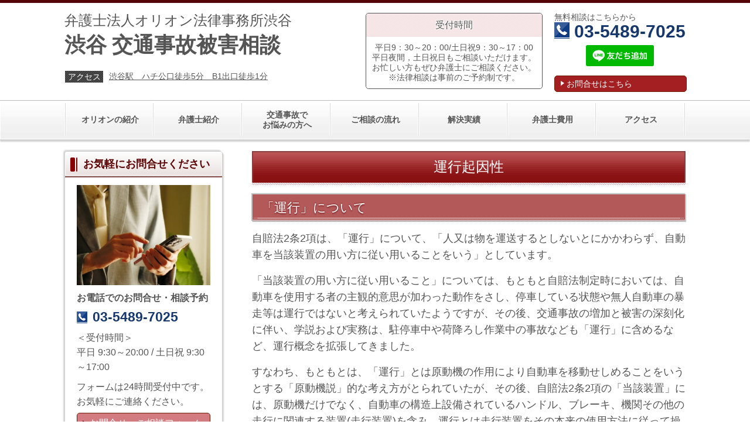

--- FILE ---
content_type: text/html; charset=utf-8
request_url: https://shibuya-lawyer.jp/16787730452548
body_size: 71912
content:
<!DOCTYPE html> <?ra-page image-convert="no" g="SP" ?> <html lang="ja" prefix="og: http://ogp.me/ns#" class=""> <head> <meta charset="UTF-8"/> <meta name="keywords" content="交通事故, 渋谷, 弁護士, オリオン法律事務所, 実務, 理論, 知識, 運行起因性, 非接触事故, 停車中"/> <meta name="description" content="自賠法の運行起因性について弁護士法人オリオンが解説します。"/> <meta property="og:site_name" content="渋谷で交通事故被害のご相談なら 弁護士法人オリオン法律事務所渋谷"/> <meta property="og:type" content="article"/> <meta property="og:url" content="https://shibuya-lawyer.jp/16787730452548"/> <link rel="canonical" href="https://shibuya-lawyer.jp/16787730452548"/> <meta name="disparea" content="vga"/> <meta name="format-detection" content="telephone=no"/> <meta name="SKYPE_TOOLBAR" content="SKYPE_TOOLBAR_PARSER_COMPATIBLE"/> <title>自賠法上の運行起因性 - 渋谷で交通事故被害のご相談なら 弁護士法人オリオン法律事務所渋谷</title> <link rel="stylesheet" type="text/css" href="/_master/acre/themes/033D-L25-3/pc/theme.css?1727440406"/> <meta name="google-site-verification" content="0HfQQDjzhYyZqDlY7rqgbnNM-NHzUKqk3UpPfBJ8Vbs"/> <script async src="https://www.googletagmanager.com/gtag/js?id=G-XZSTVK6ZYJ"></script> <script>
  window.dataLayer = window.dataLayer || [];
  function gtag(){dataLayer.push(arguments);}
  gtag('js', new Date());

  gtag('config', 'G-XZSTVK6ZYJ');
</script> <noscript> <link rel="stylesheet" href="/cms_v2/_master/acre/common/css/noscript.css"> </noscript> </head> <body class="mod-body"> <div class="area-all"> <a id="top"></a> <header class="area-header" data-cms-parts-group=""> <div class="area-header-inner"> </div> <div class="area-header-inner2"> <div> <div class="t0-b-headerCombi-bPlacer"> <header class="t0-b-headerCombi"><span><span><span></span></span></span> <div class="t0-b-headerCombi__bd"><div><span><span><span></span></span></span> <div class="t0-b-headerCombi__col1"><span><span><span></span></span></span><div class="outerHtml"><div class="ex-topSpacingTweak-up-1s"> <div class="t0-b-headerUnit-siteTitle-bPlacer"> <div class="t0-b-headerUnit-siteTitle g-fontFamily-mincho"> <a href="/" target=""> <div class="t0-b-headerUnit-siteTitle__bd"> <div class="t0-b-headerUnit-siteTitle__bd-textCol"> <p class="t0-b-headerUnit-siteTitle__bd-note" data-switchable-key="contents.0.useUpperCaption"><span style="font-size:24px">弁護士法人オリオン法律事務所渋谷</span></p> <div class="t0-b-headerUnit-siteTitle__bd-siteName"> <p><span style="font-size:36px">渋谷 交通事故被害相談</span></p> </div> </div> </div> </a> </div></div> </div> <div> <div class="t0-b-headerUnit-labeledList2-bPlacer"> <div class="t0-b-headerUnit-labeledList2"><table> <tr> <th><span><span><span></span></span></span><div>アクセス</div></th> <td><div><a href="https://goo.gl/maps/fscHtKFnQhaVvNnH9">渋谷駅　ハチ公口徒歩5分　B1出口徒歩1分</a></div></td> </tr> </table></div> </div> </div> </div></div> <div class="t0-b-headerCombi__col2"><span><span><span></span></span></span><div class="outerHtml"><div class="ex-topSpacingTweak-up-1s"> <div class="t0-b-headerUnit-miniCol-bPlacer"> <div class="t0-b-headerUnit-miniCol"> <div class="t0-b-headerUnit-miniCol__hd"><div><span><span><span></span></span></span><div>受付時間</div></div></div> <div class="t0-b-headerUnit-miniCol__bd"><div><span><span><span></span></span></span><div>平日9：30～20：00/土日祝9：30～17：00<br/> 平日夜間，土日祝日もご相談いただけます。<br/> お忙しい方もぜひ弁護士にご相談ください。<br/> ※法律相談は事前のご予約制です。</div></div></div> </div> </div> </div> </div></div> <div class="t0-b-headerCombi__col3"><span><span><span></span></span></span><div class="outerHtml"><div class="ex-topSpacingTweak-up-3s"> <div class="t0-b-headerUnit-text-bPlacer"> <div class="t0-b-headerUnit-text"> <p>無料相談はこちらから</p> </div> </div> </div> <div class="ex-topSpacingTweak-up-3s"> <div class="t0-b-headerUnit-contact-tel-bPlacer"><div class="t0-b-headerUnit-contact-tel t0-b-headerUnit-contact-tel--size-2"> <div class="t0-b-headerUnit-contact-tel__bd"><span class="t0-b-headerUnit-contact-tel__tel"></span><span>03-5489-7025</span> </div><span></span> </div></div> </div> <div class="ex-topSpacingTweak-down-2s"> <div class="t0-b-headerUnit-freeHtml-bPlacer"> <div class="t0-b-headerUnit-freeHtml"> <div><a href="https://lin.ee/brx91yu"><img src="https://scdn.line-apps.com/n/line_add_friends/btn/ja.png" alt="友だち追加" style="display: block; margin: auto;"height="36" border="0"></a></div> </div> </div> </div> <div class="ex-topSpacingTweak-down-7s"> <div class="t0-b-headerUnit-contact-navB3-bPlacer"><div class="t0-b-headerUnit-contact-navB3"><span><span><span></span></span></span> <a href="/contact" target=""> <div></div> <p>お問合せはこちら</p> </a> </div></div> </div> </div></div> </div></div> </header> </div> </div> <div> <div class="t0-b-headerMenu3-bPlacer"> <div class="t0-b-headerMenu3 t0-b-headerMenu3--widthEqualized t0-b-headerMenu3--fixDisplay"> <span><span><span></span></span></span> <input type="checkbox" id="t0-b-headerMenu3__panel" class="on-off"> <label for="t0-b-headerMenu3__panel">MENU</label> <div> <span><span><span></span></span></span> <ul> <li class="t0-b-headerMenu__item "> <span><span><span><span></span></span></span></span> <a href="/lawoffice" target=""> <div> <span>オリオンの紹介</span> </div> </a> </li> <li class="t0-b-headerMenu__item "> <span><span><span><span></span></span></span></span> <a href="/feature" target=""> <div> <span>弁護士紹介</span> </div> </a> </li> <li class="t0-b-headerMenu__item "> <span><span><span><span></span></span></span></span> <a href="/service" target=""> <div> <span>交通事故で<br>お悩みの方へ</span> </div> </a> </li> <li class="t0-b-headerMenu__item "> <span><span><span><span></span></span></span></span> <a href="/16696348055387" target=""> <div> <span>ご相談の流れ</span> </div> </a> </li> <li class="t0-b-headerMenu__item "> <span><span><span><span></span></span></span></span> <a href="/case" target=""> <div> <span>解決実績</span> </div> </a> </li> <li class="t0-b-headerMenu__item "> <span><span><span><span></span></span></span></span> <a href="/16783634068158" target=""> <div> <span>弁護士費用</span> </div> </a> </li> <li class="t0-b-headerMenu__item "> <span><span><span><span></span></span></span></span> <a href="/access" target=""> <div> <span>アクセス</span> </div> </a> </li> </ul> </div> </div> </div> </div> </div> <div class="area-header-inner3"> </div> <div class="area-header-inner4"> </div> <div class="area-header-inner5"> </div> </header> <div class="area-container"> <div class="area-main" data-cms-parts-group=""> <div class="area-main-inner"> </div> <div class="area-main-inner2"> <div class="t0-b-frameOuter0-bPlacer"> <div class="t0-b-frameOuter0"> <div class="t0-b-frameOuter0__upper outerHtml"><div class="ex-leftSpacingTweak-"> <div class="t0-b-lv2H-bPlacer"> <div class="t0-b-lv2H t0-b-lv2H--align- t0-b-lv2H--size-2" data-height-part=""><span><span><span></span></span></span><div> <div class="t0-b-lv2H__iconPlacer"><span class="t0-b-lv2H__icon"></span></div> <h2>運行起因性</h2> </div></div> </div> </div> <div class="ex-leftSpacingTweak-"> <div class="t0-b-lv3H-bPlacer"> <div class="t0-b-lv3H t0-b-lv3H--align- t0-b-lv3H--size-2" data-height-part=""> <span><span><span></span></span></span> <div> <div class="t0-b-lv3H__iconPlacer"> <span class="t0-b-lv3H__icon"></span> </div> <h3>「運行」について</h3> </div> </div> </div> </div> <div class="ex-leftSpacingTweak-"> <div class="t0-b-wysiwyg-bPlacer"> <div class="t0-b-wysiwyg" data-height-part=""> <p><span style="font-size:18px"><span>自賠法</span><span lang="EN-US">2</span><span>条<span lang="EN-US">2</span>項</span><span>は、「運行」について、「人又は物を運送するとしないとにか</span></span><span style="font-size:18px">かわらず、自動車を当該装置の用い方に従い用いることをいう」としています。</span></p> <p><span style="font-size:18px"><span>「当該装置の用い方に従い用いること」については、もともと自賠法制定時</span></span><span style="font-size:18px">においては、自動車を使用する者の主観的意思が加わった動作をさし、停車し</span><span style="font-size:18px">ている状態や無人自動車の暴走等は運行ではないと考えられていたようですが</span><span style="font-size:18px">、</span><span style="font-size:18px">その後、交通事故の増加と被害の深刻化に伴い、学説および実務は、駐</span><span style="font-size:18px">停車中や荷降ろし作業中の事故なども「運行」に含めるなど、運行概念を拡張</span><span style="font-size:18px">してきました。</span></p> <p><span style="font-size:18px"><span>すなわち、もともとは、「運行」とは原動機の作用により自動車を移動せし</span></span><span style="font-size:18px">めることをいうとする「原動機説」的な考え方がとられていたが、その後、自</span><span style="font-size:18px">賠法</span><span lang="EN-US" style="font-size:18px">2</span><span style="font-size:18px">条<span lang="EN-US">2</span>項</span><span style="font-size:18px">の「当該装置」には、原動機だけでなく、自動車の構造上設備さ</span><span style="font-size:18px">れているハンドル、ブレーキ、機関その他の走行に関連する装置(走行装置)</span><span style="font-size:18px">を含み、運行とは走行装置をその本来の使用方法に従って操作することをいう</span><span style="font-size:18px">とする「走行装置説」を経て、現在の判例は「固有装置説」にたっているとい</span><span style="font-size:18px">われています。</span></p> <p><span style="font-size:18px">「固有装置説」とは、「当該装置」は走行装置に限らず、燃料、冷却、潤滑、</span><span style="font-size:18px">排気その他、当該自動車に固有の装置の全部または一部をいい、「用いる」と</span><span style="font-size:18px">は、固有の装置の全部または一部をその目的に従って使用することをいうとす</span><span style="font-size:18px">る考え方です。</span></p> <p><span style="font-size:18px">固有装置説によると、当該装置には、自動車の構造上設備されている装置の</span><span style="font-size:18px">ほか、クレーン車のクレーン、ダンプカーのダンプ、普通貨物自動車の側板や</span><span style="font-size:18px">後板なども含まれることとなります。</span></p> <p><span style="font-size:18px">これに対し、学説は諸説あります。</span></p> <ul> <li><span style="font-size:18px">「車庫から車庫入り説(車自体説)」は、「当該装置」とは車自体をさし、車</span><span style="font-size:18px">の場所的移動や装置の操作に限らず、車庫を出てから車庫に格納されるまでの</span><span style="font-size:18px">途中の駐車、停車の場合も「運行」に含まれるとします。</span></li> <li><span style="font-size:18px"><span style="font-size:18px">そのほか、法文(「当該装置」)の形式的解釈によらず、運行概念を実質的に</span><span style="font-size:18px">とらえようとする方向で次のような学説が提唱されています。</span><span style="font-size:18px">「危険性説」は、自動車の通常の走行の場合に匹敵するような危険性をもつ</span><span style="font-size:18px">状態におく行為を運行というと解する説です。</span></span></li> <li><span style="font-size:18px"><span style="font-size:18px">「物的危険性説」は、運行と</span><span style="font-size:18px">は、その自動車の装置といえるもの(積荷、乗員は装置ではない)をその用い方</span><span style="font-size:18px">に従って用いる場合の物的危険状態を意味するとする説です。</span></span></li> <li><span style="font-size:18px"><span style="font-size:18px">「自動車機能</span><span style="font-size:18px">使用説」は、運行とは、自動車を用途目的に従って使用する状態であるとする。</span></span></li> <li><span style="font-size:18px"><span style="font-size:18px">さらには、危険を類型化し、運行を時間的可変的概念ととらえた上で、自動車</span><span style="font-size:18px">の危険を、走行関連危険類型、交通関与危険類型、積載物危険類型、効用促進</span><span style="font-size:18px">危険類型、大気汚染危険類型などに分け、自賠法が適用される危険類型は、自</span><span style="font-size:18px">賠責保険ファンドがその発生を予見でき、発生可能な同種危険と類型化できる</span><span style="font-size:18px">ものに限定すべきとする説もあるようです。</span></span></li> </ul> <p><span style="font-size:18px">以上のような様々な学説があるものの、現在の実務は、基本的に固有装置説</span><span style="font-size:18px">にたった上で、「固有装置を用いる(運行)」に当たるか、さらには次に述べる</span><span style="font-size:18px">運行「によって」生じた事故か否か、という2つの観点から、当該自動車の運</span><span style="font-size:18px">行に起因する事故か否かを判断しているといえる。</span></p> </div> </div> </div> <div class="ex-leftSpacingTweak-"> <div class="t0-b-lv3H-bPlacer"> <div class="t0-b-lv3H t0-b-lv3H--align- t0-b-lv3H--size-2" data-height-part=""> <span><span><span></span></span></span> <div> <div class="t0-b-lv3H__iconPlacer"> <span class="t0-b-lv3H__icon"></span> </div> <h3>「によって」について</h3> </div> </div> </div> </div> <div class="ex-leftSpacingTweak-"> <div class="t0-b-wysiwyg-bPlacer"> <div class="t0-b-wysiwyg" data-height-part=""> <p align="left" class="MsoNormal"><span style="font-size:18px"><span style="font-family:ｍｓゴシック">運行「によつて」に関しても、学説は、事実的因果関係説、相当因果関係</span><span style="font-family:ｍｓゴシック">説、さらに運行に際して説などがあるが、判例は、相当因果関係説にたっています（</span><span style="font-family:ｍｓゴシック">後</span><span style="font-family:ｍｓゴシック">掲最判昭</span><span lang="EN-US" style="font-family:ｍｓゴシック">43</span><span style="font-family:ｍｓゴシック">。</span><span lang="EN-US" style="font-family:ｍｓゴシック">10</span><span style="font-family:ｍｓゴシック">・</span><span lang="EN-US" style="font-family:ｍｓゴシック">8</span><span style="font-family:ｍｓゴシック">、</span><span style="font-family:ｍｓゴシック">最判昭</span><span lang="EN-US" style="font-family:ｍｓゴシック">52</span><span style="font-family:ｍｓゴシック">・<span lang="EN-US">11</span>・</span><span lang="EN-US" style="font-family:ｍｓゴシック">24</span><span style="font-family:ｍｓゴシック">等）</span><span style="font-family:ｍｓゴシック">。</span></span></p> <p align="left" class="MsoNormal"><span style="font-size:18px"><span style="font-family:ｍｓゴシック">事実的因果関係説は、運行と事故との間に、事実的因果関係があれば足りる</span><span style="font-family:ｍｓゴシック">とするもの、相当因果関係説は、運行と生命。身体の侵害との間に相当因果関</span><span style="font-family:ｍｓゴシック">係が必要であるとするものです。</span></span></p> <p align="left" class="MsoNormal"><span style="font-size:18px"><span style="font-family:ｍｓゴシック">これに対し、運行に際して説は、より広く、事故が運行に際して生じればよ</span><span style="font-family:ｍｓゴシック">い</span><span lang="EN-US" style="font-family:ｍｓゴシック">(</span><span style="font-family:ｍｓゴシック">事</span><span style="font-family:ｍｓゴシック">故と運行との間に時間的。場所的接着関係があればよい</span><span lang="EN-US" style="font-family:ｍｓゴシック">)</span><span style="font-family:ｍｓゴシック">と</span><span style="font-family:ｍｓゴシック">するものです。</span></span></p> </div> </div> </div> <div class="ex-leftSpacingTweak-"> <div class="t0-b-lv3H-bPlacer"> <div class="t0-b-lv3H t0-b-lv3H--align- t0-b-lv3H--size-2" data-height-part=""> <span><span><span></span></span></span> <div> <div class="t0-b-lv3H__iconPlacer"> <span class="t0-b-lv3H__icon"></span> </div> <h3>裁判例</h3> </div> </div> </div> </div> <div class="ex-leftSpacingTweak-"> <div class="t0-b-wysiwyg-bPlacer"> <div class="t0-b-wysiwyg" data-height-part=""> <ul> <li><span style="font-size:18px">最判昭43・10・8民集22-10-2125(走行装置説の採用〕</span><br/> <span style="font-size:18px"><span style="font-size:18px">エンジン故障のため、ロープで他の自動車に牽引されている貨物自動車の荷<span style="font-size:18px">台から8歳の児童が飛び降りて死亡した事故につき、他の自動車に牽引されて<span style="font-size:18px">いる自動車であつても、当該自動車がハンドルやブレーキの操作により操縦の<span style="font-size:18px">自由を有し、これらの装置を操縦しながら牽引されているときは、当該自動車<span style="font-size:18px">の走行は「運行」に当たるとしました。</span></span></span></span></span></span></li> <li><span style="font-size:18px"><span style="font-size:18px"><span style="font-size:18px"><span style="font-size:18px"><span style="font-size:18px"><span style="font-size:18px"><span style="font-size:18px">最判昭52・11・24民集31-6-918〔固有装置説の採用〕<br/> <span style="font-size:18px">道路脇の田んぼに転落した貨物自動車をクレーン車によって引上げ作業中、<span style="font-size:18px">上空に架設されていた高圧電線にクレーンのワイヤーが接触し、作業をしてい<span style="font-size:18px">た者が感電死したという事故につき、「運行」には、特殊自動車であるクレー<span style="font-size:18px">ン車を走行停止の状態に置き、操縦者において固有の装置であるクレーンをそ<span style="font-size:18px">の目的に従って操作する場合をも含むとしました。</span></span></span></span></span></span></span></span></span></span></span></span></li> <li><span style="font-size:18px"><span style="font-size:18px"><span style="font-size:18px"><span style="font-size:18px"><span style="font-size:18px"><span style="font-size:18px"><span style="font-size:18px"><span style="font-size:18px"><span style="font-size:18px"><span style="font-size:18px"><span style="font-size:18px"><span style="font-size:18px"><span style="font-size:18px">最判昭63・6・16判時1298-113〔荷降ろし中の事故(運行起因性肯定〉<br/> <span style="font-size:18px">フォークリフト挿入用の枕木が設置されている貨物自動車の荷台から、材木<span style="font-size:18px">を荷降ろし作業中、貨物自動車の荷台にあった木材をフォークリフトを用いて<span style="font-size:18px">荷台の反対側に突き落としたところ、たまたま通りかかつた子どもに木材が当<span style="font-size:18px">たり子どもが死亡したという事故につき、貨物自動車の「運行によって」生じ<span style="font-size:18px">た事故か否かが問題となりました。判決は、「枕木が装置されている荷台」は、当<span style="font-size:18px">該貨物自動車の固有の装置であり、作業が、「荷台をその目的に従つて使用することによって行われたもの」であることから、事故が当該貨物自動車を当該<span style="font-size:18px">装置の用い方に従い用いることによって生じたものとしました。</span></span></span></span></span></span></span></span></span></span></span></span></span></span></span></span></span></span></span></span></li> <li><span style="font-size:18px"><span style="font-size:18px"><span style="font-size:18px"><span style="font-size:18px"><span style="font-size:18px"><span style="font-size:18px"><span style="font-size:18px"><span style="font-size:18px"><span style="font-size:18px"><span style="font-size:18px"><span style="font-size:18px"><span style="font-size:18px"><span style="font-size:18px"><span style="font-size:18px"><span style="font-size:18px"><span style="font-size:18px"><span style="font-size:18px"><span style="font-size:18px"><span style="font-size:18px"><span style="font-size:18px"><span style="font-size:18px">最判昭63・6・16民集425-414〔荷降ろし中の事故(運行起因性否定)〕<br/> <span style="font-size:18px">大型貨物自動車から、フォークリフトで材木を荷降ろしして、道路を隔てた<span style="font-size:18px">敷地に運ぶ作業をしていた際に、通りかかった軽自動車がフォークリフトの<span style="font-size:18px">フォーク部分に衝突した事故につき、事故が貨物自動車の「運行」によって生<span style="font-size:18px">じたものか否かが問題となりました。判決は、本件自動車がフォークリフトによる<span style="font-size:18px">荷降ろし作業のための枕木を荷台に装着した木材運搬用の貨物自動車であり、<span style="font-size:18px">荷降ろし作業終了後直ちに出発する予定で一般車両の通行する道路に本件車両<span style="font-size:18px">を駐車させ、フォークリフトの運転者と共同して荷降ろし作業を始めたもので<span style="font-size:18px">あり、本件事故発生当時、本件フォークリフトが3回目の荷降ろしのため本件<span style="font-size:18px">車両に向かう途中であったなどの事情があっても、本件事故は貨物自動車を当<span style="font-size:18px">該装置の用い方に従い用いることによって発生したものとはいえないとしまし。<br/> <span style="font-size:18px">上記の判決は、枕木を装着した荷台を固有装置であるとして、これを<span style="font-size:18px">使用した荷降ろし作業中の事故につき、荷降ろし作業自体を「運行」と認め、<span style="font-size:18px">運行起因性を肯定したものです。また、この判決は、当該装置を「用いる」<span style="font-size:18px">といえる場合につき、装置を「操作」する場合に限らず、「使用」する場合も<span style="font-size:18px">含むものとし、「運行によって」といえる範囲をより広げたものとの評価もな<span style="font-size:18px">されています。</span></span></span></span></span></span></span></span></span></span></span></span></span></span></span></span></span></span></span></span></span></span></span></span></span></span></span></span></span></span></span></span></span></span></span></span></span></li> </ul> <p><span style="font-size:18px">これらの判決からは、「運行によって」と</span><span style="font-size:18px">いえるか否かの判断は、何を「固有装置」と認めるかによって結論が異なって</span><span style="font-size:18px">くる可能性がある上に、「によって」の判断も「相当因果関係」の有無の判断</span><span style="font-size:18px">であることから、判断者によって評価が分かれる場合も少なくないことがわかります。</span></p> <p><span style="font-size:18px">その後の裁判例をみてゆくと、固有装置といえるかどうかが問題となったものとして以下のような事例があります。</span></p> <ul> <li><span style="font-size:18px">最判平7・9・28交通民集28-5-1255<br/> <span style="font-size:18px">大型貨物車のアウトリガーを操作して、荷台からパワーショベルを下ろす作<span style="font-size:18px">業中、荷台からパワーショベルが転落した事故につき、運行起因性を肯定しました。</span></span></span></li> <li><span style="font-size:18px"><span style="font-size:18px"><span style="font-size:18px"><span style="font-size:18px">最判平8・12・19交通民集29-6-1615<br/> <span style="font-size:18px">自損事故保険における「運行」が問題となった事案でしたが、予備バッテ<span style="font-size:18px">リーを持ち込みバッテリーの能力を回復させるための修理補修中、予備バッテ<span style="font-size:18px">リーが爆発した事故で、予備バッテリーは車両の「当該装置」とはいえず、ま<span style="font-size:18px">た、事故の原因は、被害者が予備バッテリーとリード線の接続部分の操作を<span style="font-size:18px">誤つたことによるものであるから、事故と運行との間には相当因果関係は存じ<span style="font-size:18px">ないとし、運行起因性を否定した原審の判断を是認しました。</span></span></span></span></span></span></span></span></span></span></li> <li><span style="font-size:18px"><span style="font-size:18px"><span style="font-size:18px"><span style="font-size:18px"><span style="font-size:18px"><span style="font-size:18px"><span style="font-size:18px"><span style="font-size:18px"><span style="font-size:18px"><span style="font-size:18px"><span style="font-size:18px">甲府地判平3・1・22判夕754-195<br/> <span style="font-size:18px">自動車の荷台上で荷降ろし作業中、積み荷をハンドリフトに載せて荷台後部<span style="font-size:18px">まで移動させてきたところ、幌付き荷台後部のシートに積み荷の上部を接触さ<span style="font-size:18px">せてこれを前方に転倒させ、作業を手伝つていた作業員を積み荷の下敷きにし<span style="font-size:18px">て死亡させた事故につき、幌付きの荷台は自動車の固有装置であり本件荷降ろ<span style="font-size:18px">し作業は、同幌付きの荷台をその目的に従って使用することによって行われた<span style="font-size:18px">ものというべきであるとして、運行起囚性を認めました。</span></span></span></span></span></span></span></span></span></span></span></span></span></span></span></span></span></li> </ul> </div> </div> </div> <div class="ex-leftSpacingTweak-"> <div class="t0-b-lv3H-bPlacer"> <div class="t0-b-lv3H t0-b-lv3H--align- t0-b-lv3H--size-2" data-height-part=""> <span><span><span></span></span></span> <div> <div class="t0-b-lv3H__iconPlacer"> <span class="t0-b-lv3H__icon"></span> </div> <h3>実務上の問題（駐停車中）</h3> </div> </div> </div> </div> <div class="ex-leftSpacingTweak-"> <div class="t0-b-wysiwyg-bPlacer"> <div class="t0-b-wysiwyg" data-height-part=""> <p><span style="font-size:18px">駐停車車両による事故には、</span></p> <ol> <li><span style="font-size:18px">駐車車両に後続の車両(二輪車、自転車、四</span><span style="font-size:18px">輪車等)が追突する場合</span></li> <li><span style="font-size:18px">駐車車両との衝突を回避しようとして他車と衝突</span><span style="font-size:18px">する場合</span></li> <li><span style="font-size:18px">他車との衝突後、駐停車車両に衝突する場合</span></li> </ol> <p><span style="font-size:18px">などのパターンがあります</span><span style="font-size:18px">。</span></p> <p><span style="font-size:18px">前述のように、以前は、車両の駐停車状態が「運行」といえるか否かが問題</span><span style="font-size:18px">となっていましたが、現在の実務では、道路上での駐停車状態自体も「運行」であ</span><span style="font-size:18px">るとしたり、あるいは、前後の走行との連続性から「運行」を肯定するなどし</span><span style="font-size:18px">て、そもそも駐停車自体が「運行」とはいえないとして運行起因性を否定する</span><span style="font-size:18px">裁判例はほとんどありません。</span></p> <p><span style="font-size:18px">現在の実務では、事故が運行「によって」生じたものであるか、すなわち、</span><span style="font-size:18px">駐停車行為と事故との間に相当因果関係があるかが問題になる場合が多いです。</span></p> <p><span style="font-size:18px">道路上であっても、駐車可能なスペースに適法に自動車を駐車していた場合</span><span style="font-size:18px">には、運行起因性は基本的に否定されることが多いですが、駐停車禁止場所に違法</span><span style="font-size:18px">に駐車していた場合には、運行起因性が認められる場合も少なくありません。</span></p> <p><span style="font-size:18px">最近の過失相殺基準は、駐停車車両への追突事故の過失相殺率につ</span><span style="font-size:18px">いても基準化し</span><span style="font-size:18px">、基本的には追突した車両に100パーセントの過失があると</span><span style="font-size:18px">しつつ、違法駐車等の場合を修正要素として、駐車車両の責任を肯定しうる場</span><span style="font-size:18px">合があるとしています。</span></p> <p><span style="font-size:18px">最近の裁判例で運行起因性が否定されたものは、以下のとおりです。</span></p> <ul> <li><span style="font-size:18px">東京地判平18・5・16交通民集39-3-647<br/> <span style="font-size:18px">駐車が禁止された片側3車線道路の第一車線に駐車していた車両に、二輪車<span style="font-size:18px">が衝突し、その後第二車線走行中のバスに衝突した事故につき、午前6時40<span style="font-size:18px">分の事故ですでに明るくなっており視認不良とはいえないこと、直線道路であ<span style="font-size:18px">り見通しがよかったこと、駐車車両はハザードランプを点滅させていたこと、<span style="font-size:18px">第一車線にはまだ通行可能なスペースがあったこと等から、事故はもっぱら被<span style="font-size:18px">害者の前方不注視によって生じたもので、事故と駐車行為との間に相当因果関<span style="font-size:18px">係はないとしました。</span></span></span></span></span></span></span></span></li> <li><span style="font-size:18px"><span style="font-size:18px"><span style="font-size:18px"><span style="font-size:18px"><span style="font-size:18px"><span style="font-size:18px"><span style="font-size:18px"><span style="font-size:18px"><span style="font-size:18px">大阪地判平9・12・18交通民集30-6-1793<br/> <span style="font-size:18px">パトカーに追跡され逃走中の二輪車が駐車車両に衝突した事故で、事故は被<span style="font-size:18px">害車両(二輪車)運転者の一方的な過失によって発生したもので、駐車と事故<span style="font-size:18px">の発生との間には相当因果関係がないとして、運行起因性を否定しました。</span></span></span></span></span></span></span></span></span></span></span></span></li> </ul> <p><span style="font-size:18px">これに対し、肯定例も多数あります。</span></p> <ul> <li><span style="font-size:18px">東京高判平20・11・20自保ジャ1764-2<br/> <span style="font-size:18px">直線道路に駐車していた加害車両に、被害車両(二輪車)が追突した事故に<span style="font-size:18px">つき、基本的には被害車両運転者の前方不注意による事故と認められるが、加<span style="font-size:18px">害車両にも、駐車禁止場所である交差点内に駐車した過失、車両を駐車するに<span style="font-size:18px">あたリハザードランプ等の灯火を点灯しなかった過失、被害者の進行する道路<span style="font-size:18px">の片側大半をふさぐ状態にした過失、他の駐車禁止でない場所に駐車できたに<span style="font-size:18px">もかかわらずあえて駐車禁止である交差点内に駐車した過失が認められるとし<span style="font-size:18px">て駐車車両の責任を認め、被害者につき7割の過失相殺をしました。</span></span></span></span></span></span></span></span></li> <li><span style="font-size:18px"><span style="font-size:18px"><span style="font-size:18px"><span style="font-size:18px"><span style="font-size:18px"><span style="font-size:18px"><span style="font-size:18px"><span style="font-size:18px"><span style="font-size:18px">東京地判平14・6・24自保ジヤ1461-2<br/> <span style="font-size:18px">駐車車両に二輪車が衝突した事故につき、夜明け前で降雨があり、街路樹等<span style="font-size:18px">により駐車車両の視認が容易でない状態で、非常点滅燈も三角反射板の設置も<span style="font-size:18px">せずに、駐車禁止場所に駐車した加害車両の責任を認め、被害者につき6割の<span style="font-size:18px">過失相殺を行いました。</span></span></span></span></span></span></span></span></span></span></span></span></span></li> </ul> </div> </div> </div> <div class="ex-leftSpacingTweak-"> <div class="t0-b-lv3H-bPlacer"> <div class="t0-b-lv3H t0-b-lv3H--align- t0-b-lv3H--size-2" data-height-part=""> <span><span><span></span></span></span> <div> <div class="t0-b-lv3H__iconPlacer"> <span class="t0-b-lv3H__icon"></span> </div> <h3>実務上の問題（非接触事故）</h3> </div> </div> </div> </div> <div class="ex-leftSpacingTweak-"> <div class="t0-b-wysiwyg-bPlacer"> <div class="t0-b-wysiwyg" data-height-part=""> <p><span style="font-size:18px">非接触事故については、最高裁昭和47年5月30日判決(民集26-4‐989)が、</span></p> <ul> <li><span style="font-size:18px">歩行者が二輪車の突進に驚いて転倒し負傷した事故で、車両と被害者の接触がないときであっても、車両の運行が被害者の予測を裏切るような常軌を逸したものであつて、歩行者がこれによって危険を避けるべき方法を見失い転倒して受傷するなど、衝突にも比すべき事態によって傷害が生じた場合は、運行と受傷との間に相当因果関係を認めるのが相当である</span></li> </ul> <p><span style="font-size:18px">としました。</span></p> <p><span style="font-size:18px">最近の実務では、車両の責任を否定して、被害者の自損事故と判断する例もありますが、加害車両の運行が「常軌を逸した」とまではいえなくとも、非接触の一事をもって車両の運行と被害者の受傷との間の相当因果関係を否定することはできないとして、事案に応じ、車両の責任を肯定する場合も十分にありえます。</span></p> </div> </div> </div> </div> <div class="t0-b-frameOuter0__frame"> <span><span><span></span></span></span> <div class="t0-b-frameOuter0__tp"></div> <div class="t0-b-frameOuter0__bd"> <span><span><span></span></span></span> <div class="t0-b-frame1col t0-b-mediaCols t0-b-mediaCols--colW-m t0-b-mediaCols--imgR ex-imageFloat ex-spLayout__vertical"> </div> </div> </div> </div> </div> <div class="t0-b-frameOuter2-bPlacer"> <div class="t0-b-frameOuter2"> <div class="t0-b-frameOuter2__frame"> <span><span><span></span></span></span> <div class="t0-b-frameOuter2__tp"></div> <div class="t0-b-frameOuter2__bd"> <span><span><span></span></span></span> <div class="t0-b-frame1col t0-b-mediaCols t0-b-mediaCols--colW-m t0-b-mediaCols--imgR ex-imageFloat ex-spLayout__vertical"> <div class="t0-b-frameOuter2__row t0-b-frame1col__row t0-b-frame1col__colBasis" data-switchable-key="contents.4.switchable"> <div class="t0-b-mediaCols__div"> <div class="t0-b-mediaCols__col"><div> <div class="t0-b-media-bPlacer"> <div class="t0-b-media" data-height-part=""> <div class="t0-b-media__media"> <span></span> <img src="/_p/acre/26609/images/pc/e3768fd8.png"> </div> </div> </div> </div> </div> </div> </div> </div> </div> </div> </div> </div> <div class="t0-b-frameOuter7-bPlacer"> <div class="t0-b-frameOuter7"> <div class="t0-b-frameOuter7__upper outerHtml"><div class="ex-leftSpacingTweak-"> <div class="t0-b-lv3H-bPlacer"> <div class="t0-b-lv3H t0-b-lv3H--align- t0-b-lv3H--size-2" data-height-part=""> <span><span><span></span></span></span> <div> <div class="t0-b-lv3H__iconPlacer"> <span class="t0-b-lv3H__icon"></span> </div> <h3>相談方法を選んで無料相談</h3> </div> </div> </div> </div> </div> <div class="t0-b-frameOuter7__frame"> <span><span><span></span></span></span> <div class="t0-b-frameOuter7__tp"></div> <div class="t0-b-frameOuter7__bd"> <span><span><span></span></span></span> <div class="t0-b-frame4col t0-b-mediaCols t0-b-mediaCols--colW- t0-b-mediaCols--img"> <div class="t0-b-frameOuter7__row t0-b-frame4col__row" data-switchable-key="contents.4.switchable" data-auto-height> <div class="t0-b-frame4col__box-m"> <div class="t0-b-frame4col__colBasis" data-height-group="1" data-switchable-key="contents.5.switchable"><div> <div class="t0-b-lv5H-bPlacer"> <div class="t0-b-lv5H t0-b-lv5H--align- t0-b-lv5H--size-2" data-height-part=""> <div class="t0-b-lv5H__main"> <div class="t0-b-lv5H__bd"> <div class="t0-b-lv5H__iconPlacer"><span class="t0-b-lv5H__icon"></span></div> <h5><strong>対面</strong></h5> </div> </div> </div> </div> </div> <div> <div class="t0-b-media-bPlacer"> <div class="t0-b-media" data-height-part=""> <div class="t0-b-media__media"> <span></span> <img src="/_p/acre/26609/images/pc/91465be0.jpg"> </div> </div> </div> </div> <div class="ex-leftSpacingTweak-"> <div class="t0-b-wysiwyg-bPlacer"> <div class="t0-b-wysiwyg" data-height-part=""> <p><span style="font-size:16.002px; font-weight:bolder">事務所で弁護士の話をダイレクトに聞きながら相談したい方向けです。</span><br style="font-size: 16.002px;"/> &nbsp;</p> </div> </div> </div> </div> </div> <div class="t0-b-frame4col__colSpacing-m" data-height-group="1"></div> <div class="t0-b-frame4col__box-m"> <div class="t0-b-frame4col__colBasis" data-height-group="1" data-switchable-key="contents.6.switchable"><div> <div class="t0-b-lv5H-bPlacer"> <div class="t0-b-lv5H t0-b-lv5H--align- t0-b-lv5H--size-2" data-height-part=""> <div class="t0-b-lv5H__main"> <div class="t0-b-lv5H__bd"> <div class="t0-b-lv5H__iconPlacer"><span class="t0-b-lv5H__icon"></span></div> <h5><strong>電話</strong></h5> </div> </div> </div> </div> </div> <div> <div class="t0-b-media-bPlacer"> <div class="t0-b-media" data-height-part=""> <div class="t0-b-media__media"> <span></span> <img src="/_p/acre/26609/images/pc/e714901e.jpg"> </div> </div> </div> </div> <div class="ex-leftSpacingTweak-"> <div class="t0-b-wysiwyg-bPlacer"> <div class="t0-b-wysiwyg" data-height-part=""> <p><span style="font-size:16.002px; font-weight:bolder">事務所を訪問する時間はないけれども電話でしっかり話を聞きたい</span><span style="font-size:16.002px">方向けです。</span></p> </div> </div> </div> </div> </div> <div class="t0-b-frame4col__colSpacing-m" data-height-group="1"></div> <div class="t0-b-frame4col__box-m"> <div class="t0-b-frame4col__colBasis" data-height-group="1" data-switchable-key="contents.7.switchable"><div> <div class="t0-b-lv5H-bPlacer"> <div class="t0-b-lv5H t0-b-lv5H--align- t0-b-lv5H--size-2" data-height-part=""> <div class="t0-b-lv5H__main"> <div class="t0-b-lv5H__bd"> <div class="t0-b-lv5H__iconPlacer"><span class="t0-b-lv5H__icon"></span></div> <h5><strong>WEB通話</strong></h5> </div> </div> </div> </div> </div> <div> <div class="t0-b-media-bPlacer"> <div class="t0-b-media" data-height-part=""> <div class="t0-b-media__media"> <span></span> <img src="/_p/acre/26609/images/pc/77e640ca.jpg"> </div> </div> </div> </div> <div class="ex-leftSpacingTweak-"> <div class="t0-b-wysiwyg-bPlacer"> <div class="t0-b-wysiwyg" data-height-part=""> <p><span style="font-size:16.002px; font-weight:bolder">資料を見ながら相談したい、ご自宅やご勤務先からもしっかり双方向でやりとりしたい</span><span style="font-size:16.002px">方向けです。</span><br style="font-size: 16.002px;"/> <span style="font-size:16.002px">Zoom、Teamsなどに対応いたしております。</span></p> </div> </div> </div> </div> </div> <div class="t0-b-frame4col__colSpacing-m" data-height-group="1"></div> <div class="t0-b-frame4col__box-m"> <div class="t0-b-frame4col__colBasis" data-height-group="1" data-switchable-key="contents.8.switchable"><div> <div class="t0-b-lv5H-bPlacer"> <div class="t0-b-lv5H t0-b-lv5H--align- t0-b-lv5H--size-2" data-height-part=""> <div class="t0-b-lv5H__main"> <div class="t0-b-lv5H__bd"> <div class="t0-b-lv5H__iconPlacer"><span class="t0-b-lv5H__icon"></span></div> <h5><strong>LINE通話</strong></h5> </div> </div> </div> </div> </div> <div> <div class="t0-b-media-bPlacer"> <div class="t0-b-media" data-height-part=""> <div class="t0-b-media__media"> <span></span> <img src="/_p/acre/26609/images/pc/67daa1f7.jpg"> </div> </div> </div> </div> <div class="ex-leftSpacingTweak-"> <div class="t0-b-wysiwyg-bPlacer"> <div class="t0-b-wysiwyg" data-height-part=""> <p><span style="font-size:16.002px; font-weight:bolder">LINEを使って気軽に相談したい</span><span style="font-size:16.002px">方向けです。</span><br style="font-size: 16.002px;"/> <span style="font-size:16.002px">LINE通話で顔を見ながらの相談も可能です。（初回相談はチャットではなく通話をお願いしております）</span><br/> &nbsp;</p> </div> </div> </div> </div> </div> </div> </div> </div> </div> </div> </div> <div class="t0-b-frameOuter0-bPlacer"> <div class="t0-b-frameOuter0"> <div class="t0-b-frameOuter0__frame"> <span><span><span></span></span></span> <div class="t0-b-frameOuter0__tp"></div> <div class="t0-b-frameOuter0__bd"> <span><span><span></span></span></span> <div class="t0-b-frame1col t0-b-mediaCols t0-b-mediaCols--colW-m t0-b-mediaCols--imgR ex-imageFloat"> <div class="t0-b-frameOuter0__row t0-b-frame1col__row t0-b-frame1col__colBasis" data-switchable-key="contents.4.switchable"> <div class="t0-b-frame1col__head"><div class="ex-leftSpacingTweak-"> <div class="t0-b-lv3H-bPlacer"> <div class="t0-b-lv3H t0-b-lv3H--align- t0-b-lv3H--size-2" data-height-part=""> <span><span><span></span></span></span> <div> <div class="t0-b-lv3H__iconPlacer"> <span class="t0-b-lv3H__icon"></span> </div> <h3>まずは無料相談のご予約を</h3> </div> </div> </div> </div> <div> <div class="t0-b-lv5H2-bPlacer"> <div class="t0-b-lv5H2 t0-b-lv5H2--align- t0-b-lv5H2--size-2" data-height-part=""> <div class="t0-b-lv5H2__main"> <div class="t0-b-lv5H2__bd"> <div class="t0-b-lv5H2__iconPlacer"><span class="t0-b-lv5H2__icon"></span></div> <h5><strong>WEBまたは電話で予約</strong></h5> </div> </div> </div> </div> </div> <div class="ex-leftSpacingTweak-spread-7s"> <div class="t0-b-wysiwyg2-bPlacer"> <div class="t0-b-wysiwyg2" data-height-part=""> <p><span style="color:rgb(0, 0, 0); font-size:14px">待ち時間なくスムーズにご相談いただくためにも、</span><span style="color:rgb(0, 0, 0); font-size:14px">事前のご予約をおすすめいたします。</span><br/> HPから、お電話で、LINEで、お気軽にご予約ください。</p> </div> </div> </div> <div> <div class="t0-b-freeHtml-bPlacer"> <div class="t0-b-freeHtml t0-b-freeHtml--width-" data-height-part=""> <div><a href="tel:0354897025"> <div style="-moz-border-radius: 10px; -webkit-border-radius: 10px; border-radius: 10px; border: #ff5c58 solid 3px; background:#ff5c58; font-size: 100%; padding: 20px;" align="center"> <font color="#ffffff"> <b> お電話で予約：03-5489-7025 </b><br> 【受付時間】平日9:30～20:00　土日祝9:30～17:00 </font></div> </a></div> </div> </div> </div> <div> <div class="t0-b-navBItemDouble-bPlacer"> <div class="t0-b-navBItemDouble"> <div class="t0-b-navBItemDouble__layout"> <div class="t0-b-navBItem4 t0-b-navBItem4--size-3 t0-b-navBItem4--width- t0-b-navBItem4--align-"> <a href="/contact" target=""> <div class="t0-b-navBItem4__inner"><span><span><span></span></span></span> <div>HPから予約</div> </div> </a> </div> </div> <div class="t0-b-navBItemDouble__layout"> <div class="t0-b-navBItem4 t0-b-navBItem4--size-3 t0-b-navBItem4--width- t0-b-navBItem4--align-"> <a href="https://lin.ee/brx91yu" target="_blank"> <div class="t0-b-navBItem4__inner"><span><span><span></span></span></span> <div>LINEで予約</div> </div> </a> </div> </div> </div> </div> </div> <div class="ex-topSpacingTweak-down-4s"> <div class="t0-b-lv5H2-bPlacer"> <div class="t0-b-lv5H2 t0-b-lv5H2--align- t0-b-lv5H2--size-2" data-height-part=""> <div class="t0-b-lv5H2__main"> <div class="t0-b-lv5H2__bd"> <div class="t0-b-lv5H2__iconPlacer"><span class="t0-b-lv5H2__icon"></span></div> <h5><strong>ご予約確定</strong></h5> </div> </div> </div> </div> </div> <div class="ex-leftSpacingTweak-spread-7s"> <div class="t0-b-wysiwyg2-bPlacer"> <div class="t0-b-wysiwyg2" data-height-part=""> <p>お客様のご都合にあわせてご予約枠を事前に確保いたします。<br/> 事前に概要をお聞きしてより充実した相談とさせていただくために、関係資料をご準備いただきますとスムーズです。</p> </div> </div> </div> <div> <div class="t0-b-lv5H2-bPlacer"> <div class="t0-b-lv5H2 t0-b-lv5H2--align- t0-b-lv5H2--size-2" data-height-part=""> <div class="t0-b-lv5H2__main"> <div class="t0-b-lv5H2__bd"> <div class="t0-b-lv5H2__iconPlacer"><span class="t0-b-lv5H2__icon"></span></div> <h5><strong>ご相談</strong></h5> </div> </div> </div> </div> </div> <div class="ex-leftSpacingTweak-spread-7s"> <div class="t0-b-wysiwyg2-bPlacer"> <div class="t0-b-wysiwyg2" data-height-part=""> <p>弁護士に交通事故のことなら何でもご相談ください。<br/> 被害者の方からのご相談は基本的に無料です。</p> </div> </div> </div> </div> </div> </div> </div> </div> </div> </div> </div> <div class="area-main-inner3"> </div> <div class="area-main-inner4"> </div> </div> <div class="area-sub" data-cms-parts-group=""> <div class="area-sub-inner"> <div> <div class="t0-b-sideBox-bPlacer"> <div class="t0-b-sideBox"><span><span><span></span></span></span> <div class="t0-b-sideBox__hd t0-b-sideBox--align-"><span><span><span></span></span></span> <h4>お気軽にお問合せください</h4> </div> <div class="t0-b-sideBox__bd"><span><span><span></span></span></span><div class="outerHtml"><div class="ex-topSpacingTweak-up-3s"> <div class="t0-b-sideBoxMedia-bPlacer"> <div class="t0-b-sideBoxMedia t0-b-sideBoxMedia--width-"> <div class="t0-b-sideBoxMedia__main"><span><span><span></span></span></span> <img src="/_p/acre/26609/images/pc/3dd3dccd.jpg"> </div> </div> </div> </div> <div> <div class="t0-b-sideBoxTextStrong-bPlacer"> <p class="t0-b-sideBoxTextStrong">お電話でのお問合せ・相談予約</p> </div> </div> <div> <div class="t0-b-sideBoxIconText-tel-bPlacer"> <div class="t0-b-sideBoxIconText-tel"> <div> <div class="t0-b-sideBoxIconText-tel__bd"> <span class="t0-b-sideBoxIconText-tel__icon t0-b-sideBoxIconText-tel__tel"></span> <span>03-5489-7025</span> </div> </div> </div> </div> </div> <div> <div class="t0-b-sideBoxText-bPlacer"> <p class="t0-b-sideBoxText">＜受付時間＞<br/> 平日 9:30～20:00 / 土日祝 9:30～17:00</p> </div> </div> <div> <div class="t0-b-sideBoxText-bPlacer"> <p class="t0-b-sideBoxText">フォームは24時間受付中です。お気軽にご連絡ください。</p> </div> </div> <div class="ex-topSpacingTweak-up-1s"> <div class="t0-b-sideNavBItem4-bPlacer"> <div class="t0-b-sideNavBItem4"> <a href="/contact" target=""> <div class="t0-b-sideNavBItem4__inner"> <span><span><span></span></span></span> <div>お問合せ・ご相談フォーム</div> </div> </a> </div> </div> </div> </div></div> </div> </div> </div> <div> <div class="b-sideMenu-bPlacer"> <div class="b-sideMenu"><span><span><span></span></span></span> <input type="checkbox" id="b-sideMenu__panel" class="on-off"> <label for="b-sideMenu__panel">MENU</label> <div class="b-sideMenu__bd"><span><span><span></span></span></span> <div class="b-sideMenu__list"><ul><li class="b-sideMenu__item " data-page="814111"><div class="b-sideMenu__item2"><span><span><span></span></span></span><div><a href="/"><span><span>【渋谷】交通事故相談トップ</span></span></a></div></div></li><li class="b-sideMenu__item " data-page="814124"><div class="b-sideMenu__item2"><span><span><span></span></span></span><div><a href="/lawoffice"><span><span>渋谷オリオン法律事務所概要</span></span></a></div></div><div class="b-sideMenu__list"><ul><li class="b-sideMenu__item " data-page="814125"><div class="b-sideMenu__item2"><span><span><span></span></span></span><div><a href="/greeting"><span><span>弁護士のごあいさつ</span></span></a></div></div></li><li class="b-sideMenu__item " data-page="821438"><div class="b-sideMenu__item2"><span><span><span></span></span></span><div><a href="/16699693120776"><span><span>示談金無料診断サービス</span></span></a></div></div></li></ul></div></li><li class="b-sideMenu__item " data-page="814112"><div class="b-sideMenu__item2"><span><span><span></span></span></span><div><a href="/feature"><span><span>弁護士紹介</span></span></a></div></div></li><li class="b-sideMenu__item " data-page="814113"><div class="b-sideMenu__item2"><span><span><span></span></span></span><div><a href="/service"><span><span>交通事故でお悩みの方へ</span></span></a></div></div><div class="b-sideMenu__list"><ul><li class="b-sideMenu__item " data-page="822813"><div class="b-sideMenu__item2"><span><span><span></span></span></span><div><a href="/16704799354397"><span><span>事故発生から被害解決まで</span></span></a></div></div><div class="b-sideMenu__list"><ul><li class="b-sideMenu__item " data-page="822810"><div class="b-sideMenu__item2"><span><span><span></span></span></span><div><a href="/16704798561782"><span><span>通院と治療</span></span></a></div></div></li><li class="b-sideMenu__item " data-page="825462"><div class="b-sideMenu__item2"><span><span><span></span></span></span><div><a href="/16714358906937"><span><span>症状固定</span></span></a></div></div></li><li class="b-sideMenu__item " data-page="825623"><div class="b-sideMenu__item2"><span><span><span></span></span></span><div><a href="/16715039945390"><span><span>後遺障害等級認定</span></span></a></div></div></li><li class="b-sideMenu__item " data-page="827750"><div class="b-sideMenu__item2"><span><span><span></span></span></span><div><a href="/16721403153004"><span><span>後遺障害認定等級表</span></span></a></div></div></li><li class="b-sideMenu__item " data-page="826208"><div class="b-sideMenu__item2"><span><span><span></span></span></span><div><a href="/16716175673633"><span><span>異議申立て</span></span></a></div></div></li><li class="b-sideMenu__item " data-page="827710"><div class="b-sideMenu__item2"><span><span><span></span></span></span><div><a href="/16721305023932"><span><span>紛争処理機構の利用</span></span></a></div></div></li><li class="b-sideMenu__item " data-page="826069"><div class="b-sideMenu__item2"><span><span><span></span></span></span><div><a href="/16715951761609"><span><span>被害者請求の必要書類</span></span></a></div></div></li></ul></div></li><li class="b-sideMenu__item " data-page="821529"><div class="b-sideMenu__item2"><span><span><span></span></span></span><div><a href="/16700641838635"><span><span>交通事故にあった時の対応</span></span></a></div></div><div class="b-sideMenu__list"><ul><li class="b-sideMenu__item " data-page="821956"><div class="b-sideMenu__item2"><span><span><span></span></span></span><div><a href="/16702337916058"><span><span>交通事故証明書</span></span></a></div></div></li></ul></div></li><li class="b-sideMenu__item " data-page="847273"><div class="b-sideMenu__item2"><span><span><span></span></span></span><div><a href="/16783657247022"><span><span>交通事故対応の実務・理論</span></span></a></div></div><div class="b-sideMenu__list"><ul><li class="b-sideMenu__item " data-page="828120"><div class="b-sideMenu__item2"><span><span><span></span></span></span><div><a href="/16723688698333"><span><span>治療関係費</span></span></a></div></div></li><li class="b-sideMenu__item " data-page="828482"><div class="b-sideMenu__item2"><span><span><span></span></span></span><div><a href="/16727311221844"><span><span>入通院慰謝料</span></span></a></div></div></li><li class="b-sideMenu__item " data-page="828194"><div class="b-sideMenu__item2"><span><span><span></span></span></span><div><a href="/16724645227022"><span><span>治療関係費（交通費）</span></span></a></div></div></li><li class="b-sideMenu__item " data-page="848296"><div class="b-sideMenu__item2"><span><span><span></span></span></span><div><a href="/16787702610123"><span><span>交通事故状況の主張・立証・証拠収集</span></span></a></div></div></li><li class="b-sideMenu__item " data-page="848326"><div class="b-sideMenu__item2"><span><span><span></span></span></span><div><a href="/16787720033195"><span><span>物損について</span></span></a></div></div></li><li class="b-sideMenu__item " data-page="848297"><div class="b-sideMenu__item2"><span><span><span></span></span></span><div><a href="/16787705280658"><span><span>損害賠償請求権者</span></span></a></div></div></li><li class="b-sideMenu__item " data-page="848337"><div class="b-sideMenu__item2"><span><span><span></span></span></span><div><a href="/16787733858681"><span><span>自賠法上の責任主体</span></span></a></div></div></li><li class="b-sideMenu__item state-current" data-page="848336"><div class="b-sideMenu__item2"><span><span><span></span></span></span><div><a href="/16787730452548"><span><span>運行起因性</span></span></a></div></div></li><li class="b-sideMenu__item " data-page="848348"><div class="b-sideMenu__item2"><span><span><span></span></span></span><div><a href="/16787760982438"><span><span>運行供用者（借主・レンタカー）</span></span></a></div></div></li><li class="b-sideMenu__item " data-page="848353"><div class="b-sideMenu__item2"><span><span><span></span></span></span><div><a href="/16787774560392"><span><span>運行供用者（リース、所有権留保など）</span></span></a></div></div></li><li class="b-sideMenu__item " data-page="848387"><div class="b-sideMenu__item2"><span><span><span></span></span></span><div><a href="/16787792411550"><span><span>運行供用者（無断運転、泥棒運転）</span></span></a></div></div></li><li class="b-sideMenu__item " data-page="848392"><div class="b-sideMenu__item2"><span><span><span></span></span></span><div><a href="/16787796842261"><span><span>運行供用者（名義、親子関係）</span></span></a></div></div></li><li class="b-sideMenu__item " data-page="848395"><div class="b-sideMenu__item2"><span><span><span></span></span></span><div><a href="/16787800826924"><span><span>運行供用者（下請関係）</span></span></a></div></div></li><li class="b-sideMenu__item " data-page="848398"><div class="b-sideMenu__item2"><span><span><span></span></span></span><div><a href="/16787804680930"><span><span>運行供用者（マイカー通勤）</span></span></a></div></div></li><li class="b-sideMenu__item " data-page="848399"><div class="b-sideMenu__item2"><span><span><span></span></span></span><div><a href="/16787806807469"><span><span>他人性（運転者）</span></span></a></div></div></li><li class="b-sideMenu__item " data-page="848400"><div class="b-sideMenu__item2"><span><span><span></span></span></span><div><a href="/16787811100296"><span><span>他人性（運転補助者）</span></span></a></div></div></li><li class="b-sideMenu__item " data-page="848424"><div class="b-sideMenu__item2"><span><span><span></span></span></span><div><a href="/16787815195645"><span><span>損害賠償責任（共同不法行為）</span></span></a></div></div></li><li class="b-sideMenu__item " data-page="848426"><div class="b-sideMenu__item2"><span><span><span></span></span></span><div><a href="/16787820179962"><span><span>治療関係費（過剰診療、高額診療）</span></span></a></div></div></li><li class="b-sideMenu__item " data-page="848428"><div class="b-sideMenu__item2"><span><span><span></span></span></span><div><a href="/16787823476114"><span><span>治療関係費（保険診療、東洋医学）</span></span></a></div></div></li><li class="b-sideMenu__item " data-page="848430"><div class="b-sideMenu__item2"><span><span><span></span></span></span><div><a href="/16787828058615"><span><span>休業損害（給与所得者の基礎収入）</span></span></a></div></div></li><li class="b-sideMenu__item " data-page="848432"><div class="b-sideMenu__item2"><span><span><span></span></span></span><div><a href="/16787834860163"><span><span>休業損害（事業所得者の基礎収入）</span></span></a></div></div></li><li class="b-sideMenu__item " data-page="848456"><div class="b-sideMenu__item2"><span><span><span></span></span></span><div><a href="/16787846246558"><span><span>休業損害（家事従事者の基礎収入）</span></span></a></div></div></li><li class="b-sideMenu__item " data-page="848458"><div class="b-sideMenu__item2"><span><span><span></span></span></span><div><a href="/16787850487613"><span><span>交通事故と破産（加害者の破産）</span></span></a></div></div></li><li class="b-sideMenu__item " data-page="848460"><div class="b-sideMenu__item2"><span><span><span></span></span></span><div><a href="/16787855391492"><span><span>交通事故と破産（被害者の破産）</span></span></a></div></div></li></ul></div></li></ul></div></li><li class="b-sideMenu__item " data-page="819828"><div class="b-sideMenu__item2"><span><span><span></span></span></span><div><a href="/16696348055387"><span><span>ご予約・相談の流れ</span></span></a></div></div></li><li class="b-sideMenu__item " data-page="814122"><div class="b-sideMenu__item2"><span><span><span></span></span></span><div><a href="/case"><span><span>解決実績</span></span></a></div></div></li><li class="b-sideMenu__item " data-page="847271"><div class="b-sideMenu__item2"><span><span><span></span></span></span><div><a href="/16783634068158"><span><span>弁護士費用</span></span></a></div></div></li><li class="b-sideMenu__item " data-page="847272"><div class="b-sideMenu__item2"><span><span><span></span></span></span><div><a href="/access"><span><span>オリオン渋谷アクセス</span></span></a></div></div><div class="b-sideMenu__list"><ul></ul></div></li><li class="b-sideMenu__item " data-page="814127"><div class="b-sideMenu__item2"><span><span><span></span></span></span><div><a href="/contact"><span><span>お問合せ</span></span></a></div></div><div class="b-sideMenu__list"><ul></ul></div></li><li class="b-sideMenu__item " data-page="847278"><div class="b-sideMenu__item2"><span><span><span></span></span></span><div><a href="/16783739030285"><span><span>プライバシーポリシー</span></span></a></div></div></li></ul></div> </div> </div> </div> </div> <div class="ex-topSpacingTweak-down-1s"> <div class="t0-b-sideBox-bPlacer"> <div class="t0-b-sideBox"><span><span><span></span></span></span> <div class="t0-b-sideBox__hd t0-b-sideBox--align-"><span><span><span></span></span></span> <h4>弁護士法人<br/> オリオン法律事務所<br/> 渋谷支部</h4> </div> <div class="t0-b-sideBox__bd"><span><span><span></span></span></span><div class="outerHtml"><div class="ex-topSpacingTweak-up-2s"> <div class="t0-b-sideBoxMedia-bPlacer"> <div class="t0-b-sideBoxMedia t0-b-sideBoxMedia--width-"> <div class="t0-b-sideBoxMedia__main"><span><span><span></span></span></span> <img src="/_p/acre/26609/images/pc/0a32ac31.jpg"> </div> </div> </div> </div> <div> <div class="t0-b-sideBoxFreeHtml-bPlacer"> <div class="t0-b-sideBoxFreeHtml"><iframe src="https://www.google.com/maps/embed?pb=!1m14!1m8!1m3!1d12966.351761225402!2d139.7010174!3d35.6625226!3m2!1i1024!2i768!4f13.1!3m3!1m2!1s0x60188d3fe1831f73%3A0xfd6662e95f8de2c2!2sFPG%20links%20JINNAN!5e0!3m2!1sja!2sjp!4v1678760581844!5m2!1sja!2sjp" width="230" height="150" style="border:0;" allowfullscreen="" loading="lazy" referrerpolicy="no-referrer-when-downgrade"></iframe></div> </div> </div> <div class="ex-topSpacingTweak-down-2s"> <div class="t0-b-sideBoxLv1H-bPlacer"> <div class="t0-b-sideBoxLv1H t0-b-sideBoxLv1H--align-"><span><span><span></span></span></span><div> <div class="t0-b-sideBoxLv1H__iconPlacer"><span class="t0-b-sideBoxLv1H__icon"></span></div> <h5>住所</h5> </div></div> </div> </div> <div> <div class="t0-b-sideBoxText-bPlacer"> <p class="t0-b-sideBoxText">渋谷区神南1丁目11－4<br/> FPG links JINNAN 6階</p> </div> </div> <div class="ex-topSpacingTweak-down-2s"> <div class="t0-b-sideBoxLv1H-bPlacer"> <div class="t0-b-sideBoxLv1H t0-b-sideBoxLv1H--align-"><span><span><span></span></span></span><div> <div class="t0-b-sideBoxLv1H__iconPlacer"><span class="t0-b-sideBoxLv1H__icon"></span></div> <h5>アクセス</h5> </div></div> </div> </div> <div> <div class="t0-b-sideBoxText-bPlacer"> <p class="t0-b-sideBoxText">渋谷駅 ハチ公口徒歩5分<br/> B１出口徒歩1分</p> </div> </div> <div class="ex-topSpacingTweak-down-2s"> <div class="t0-b-sideBoxLv1H-bPlacer"> <div class="t0-b-sideBoxLv1H t0-b-sideBoxLv1H--align-"><span><span><span></span></span></span><div> <div class="t0-b-sideBoxLv1H__iconPlacer"><span class="t0-b-sideBoxLv1H__icon"></span></div> <h5>受付時間</h5> </div></div> </div> </div> <div> <div class="t0-b-sideBoxText-bPlacer"> <p class="t0-b-sideBoxText"><span style="font-size:16.002px">平日 9:30～20:00<br/> 土日祝 9:30～17:00</span></p> </div> </div> <div class="ex-topSpacingTweak-down-4s"> <div class="t0-b-sideBoxLv1H-bPlacer"> <div class="t0-b-sideBoxLv1H t0-b-sideBoxLv1H--align-"><span><span><span></span></span></span><div> <div class="t0-b-sideBoxLv1H__iconPlacer"><span class="t0-b-sideBoxLv1H__icon"></span></div> <h5>定休日</h5> </div></div> </div> </div> <div> <div class="t0-b-sideBoxText-bPlacer"> <p class="t0-b-sideBoxText"><span style="color:rgb(0, 0, 0); font-family:hiragino kaku gothic pron,hiragino kaku gothic pro,lato,meiryo,メイリオ,游ゴシック,yugothic,ｍｓ ｐゴシック,sans-serif; font-size:13px">８／１５・１２／３１～１／３</span></p> </div> </div> </div></div> </div> </div> </div> </div> <div class="area-sub-inner2"> </div> <div class="area-sub-inner3"> <div> <div class="t0-b-sideNavItemWithImg-bPlacer"> <div> <div class="t0-b-sideNavItemWithImg t0-b-sideNavItemWithImg--imgL"> <a href="/contact" target=""> <div class="t0-b-sideNavItemWithImg__inner"><span><span><span></span></span></span> <div class="t0-b-sideNavItemWithImg__img"> <img src="/_p/acre/26609/images/pc/93365223.png"> </div> <div class="t0-b-sideNavItemWithImg__text"> お問合せ・ご相談 </div> </div> </a> </div> </div> </div> </div> </div> <div class="area-sub-inner4"> </div> </div> </div> <footer class="area-footer" data-cms-parts-group=""> <div class="area-footer-inner"> </div> <div class="area-footer-inner2"> <div data-part-type="fullWidth"> <div class="t0-b-footerFullWidthFrame-bPlacer"> <div class="t0-b-footerFullWidthFrame"> <span><span><span></span></span></span> <div class="t0-b-footerFullWidthFrame__bd"><span><span><span></span></span></span> <div class="t0-b-twoColsMedia t0-b-twoColsMedia--colW- t0-b-twoColsMedia--imgL ex-spLayout__vertical"> <div class="t0-b-twoColsMedia__div t0-b-twoColsMedia--spacing-4s"> <div class="t0-b-twoColsMedia__row1col1 outerHtml" style="width:65%;"><div> <div class="t0-b-navBItem-bPlacer"> <div class="t0-b-navBItem t0-b-navBItem--size-3 t0-b-navBItem--width-m t0-b-navBItem--align-c" data-height-part=""> <a href="/16696348055387" target=""> <div class="t0-b-navBItem__inner"><span><span><span></span></span></span> <div>無料相談は選べる４スタイル<br/> ‐ 来所 - 電話 - Zoom - LINE</div> </div> </a> </div> </div> </div> <div> <div class="t0-b-freeHtml-bPlacer"> <div class="t0-b-freeHtml t0-b-freeHtml--width-" data-height-part=""> <div><a href="tel:0354897025"> <div style="-moz-border-radius: 10px; -webkit-border-radius: 10px; border-radius: 10px; border: #ff5c58 solid 3px; background:#ff5c58; font-size: 100%; padding: 20px;" align="center"> <font color="#ffffff"> <b> お電話で予約：03-5489-7025 </b><br> 【受付時間】平日9:30～20:00　土日祝9:30～17:00 </font></div> </a></div> </div> </div> </div> <div> <div class="t0-b-navBItemDouble-bPlacer"> <div class="t0-b-navBItemDouble"> <div class="t0-b-navBItemDouble__layout"> <div class="t0-b-navBItem4 t0-b-navBItem4--size-3 t0-b-navBItem4--width- t0-b-navBItem4--align-"> <a href="/contact" target=""> <div class="t0-b-navBItem4__inner"><span><span><span></span></span></span> <div>HPから無料相談</div> </div> </a> </div> </div> <div class="t0-b-navBItemDouble__layout"> <div class="t0-b-navBItem4 t0-b-navBItem4--size-3 t0-b-navBItem4--width- t0-b-navBItem4--align-"> <a href="https://lin.ee/brx91yu" target="_blank"> <div class="t0-b-navBItem4__inner"><span><span><span></span></span></span> <div>LINEから無料相談</div> </div> </a> </div> </div> </div> </div> </div> <div> <div class="t0-b-siteTitle-bPlacer"> <div class="t0-b-siteTitle g-fontFamily-mincho" data-height-part=""> <a href="/" target=""> <div class="t0-b-siteTitle__bd" data-height-part=""> <div class="t0-b-siteTitle__bd-textCol"> <p class="t0-b-siteTitle__bd-note" data-switchable-key="contents.0.useUpperCaption">弁護士法人</p> <p class="t0-b-siteTitle__bd-siteName"><span style="font-size:36px">オリオン法律事務所 渋谷<span style="font-size:14px">支部</span></span></p> </div> </div> </a> <p class="t0-b-siteTitle__ft" data-switchable-key="contents.0.useLowerCaption">東京弁護士会所属　支部長枝窪史郎<br/> 東京都渋谷区神南1丁目11-4 FPG links JINNAN 6階<br/> &nbsp;</p> </div> </div> </div> </div> <div class="t0-b-twoColsMedia__row1col2"> <div class="outerHtml"><div> <div class="t0-b-freeHtml-bPlacer"> <div class="t0-b-freeHtml t0-b-freeHtml--width-" data-height-part=""> <div><a href="https://lin.ee/brx91yu"><img src="https://scdn.line-apps.com/n/line_add_friends/btn/ja.png" alt="友だち追加" height="36" border="0"></a></div> </div> </div> </div> <div class="ex-topSpacingTweak-down-3s"> <div class="t0-b-iconText-tel-bPlacer"> <div class="t0-b-iconText-tel t0-b-iconText-tel--size-3 t0-b-iconText-tel--align-" data-height-part=""> <div class="t0-b-iconText-tel__wrap"> <p>お電話でのお問合せ・ご相談はこちら</p> <div> <div class="t0-b-iconText-tel__bd"><span class="t0-b-iconText-tel__icon t0-b-iconText-tel__tel"></span><span>03-5489-7025</span> </div><span></span> </div> </div> </div> </div> </div> <div class="ex-leftSpacingTweak- ex-topSpacingTweak-up-4s"> <div class="t0-b-wysiwyg-bPlacer"> <div class="t0-b-wysiwyg" data-height-part=""> <p>受付時間：平日 9:30～20:00 / 土日祝 9:30～17:00<br/> ※平日２０時、土曜・日曜日・祝日17時まで、新規の方からの法律相談を承ります。日頃お忙しい方もぜひ交通事故に詳しい弁護士にご相談ください。<br/> ※法律相談は事前にご予約が必要です。</p> </div> </div> </div> <div> <div class="t0-b-freeHtml-bPlacer"> <div class="t0-b-freeHtml t0-b-freeHtml--width-" data-height-part=""> <div><iframe src="https://www.google.com/maps/embed?pb=!1m18!1m12!1m3!1d3241.592175802367!2d139.69837357725623!3d35.6624182725934!2m3!1f0!2f0!3f0!3m2!1i1024!2i768!4f13.1!3m3!1m2!1s0x60188d606ded8917%3A0x881a275bd88ae728!2z5byB6K235aOr5rOV5Lq644Kq44Oq44Kq44Oz5rOV5b6L5LqL5YuZ5omAIOa4i-iwt-aUr-mDqA!5e0!3m2!1sja!2sjp!4v1732759621773!5m2!1sja!2sjp" width="400" height="300" style="border:0;" allowfullscreen="" loading="lazy" referrerpolicy="no-referrer-when-downgrade"></iframe></div> </div> </div> </div> <div class="ex-leftSpacingTweak-"> <div class="t0-b-wysiwyg-bPlacer"> <div class="t0-b-wysiwyg" data-height-part=""> <p>※法律相談料は原則無料です。事故態様等によって有料相談をご案内する場合があります。<br/> ※弁護士費用特約の適用外である場合、かつ、相手方に過失がある場合は原則として着手金が無料です。事故態様等によっては着手金を有料とする場合がございます。</p> </div> </div> </div> </div> </div> <div class="clearfix"></div></div> </div> </div> </div> </div> </div> </div> <div class="area-footer-inner3"> </div> <div class="area-footer-inner4"> <div> <div class="t0-b-footerMenuWithCp t0-b-footerMenuWithCp--widthEqualized"><div> <p>(C) 弁護士法人オリオン法律事務所渋谷支部</p> <div class="t0-b-footerMenuWithCp__menu"> <ul> <li class=""> <div></div> </li> <li class=""> <a href="/" target=""> <div>トップページ</div> </a> </li> <li class=""> <a href="/feature" target=""> <div>弁護士紹介</div> </a> </li> <li class=""> <a href="/service" target=""> <div>交通事故でお悩みの方へ</div> </a> </li> <li class=""> <a href="/lawoffice" target=""> <div>事務所概要</div> </a> </li> <li class=""> <a href="/contact" target=""> <div>お問合せ</div> </a> </li> </ul> </div> </div></div> </div> </div> <div class="area-footer-inner5"> </div> </footer> <div class="area-float-bottom" data-cms-parts-group=""> <div class="area-float-bottom-inner"> </div> <div class="area-float-bottom-inner2"> </div> <div class="area-float-bottom-inner3"> </div> </div> </div> <script type="text/javascript">
var pkBaseURL = (("https:" == document.location.protocol) ? "https://stats.wms-analytics.net/" : "http://stats.wms-analytics.net/");
document.write(unescape("%3Cscript src='" + pkBaseURL + "piwik.js' type='text/javascript'%3E%3C/script%3E"));
</script><script type="text/javascript">
try {
var piwikTracker = Piwik.getTracker(pkBaseURL + "piwik.php", 38094);
piwikTracker.trackPageView();
piwikTracker.enableLinkTracking();
} catch( err ) {}
</script><noscript><p><img src="http://stats.wms-analytics.net/piwik.php?idsite=38094" style="border:0" alt=""/></p></noscript> <script>
  (function() {
    var protocol = location.protocol;
    document.write('<script src="' + protocol + '//ajax.googleapis.com/ajax/libs/jquery/1.9.1/jquery.min.js">\x3C/script>');
  }());
</script> <script src="https://cdnjs.cloudflare.com/ajax/libs/object-fit-images/3.2.4/ofi.min.js"></script> <script src="/cms_v2/_master/acre/common/js/form.js"></script> <script src="/cms_v2/_master/acre/common/js/pc.js?1727440406"></script> <script src="/cms_v2/_master/acre/common/js/pc2.js?1727440406"></script> </body> </html>